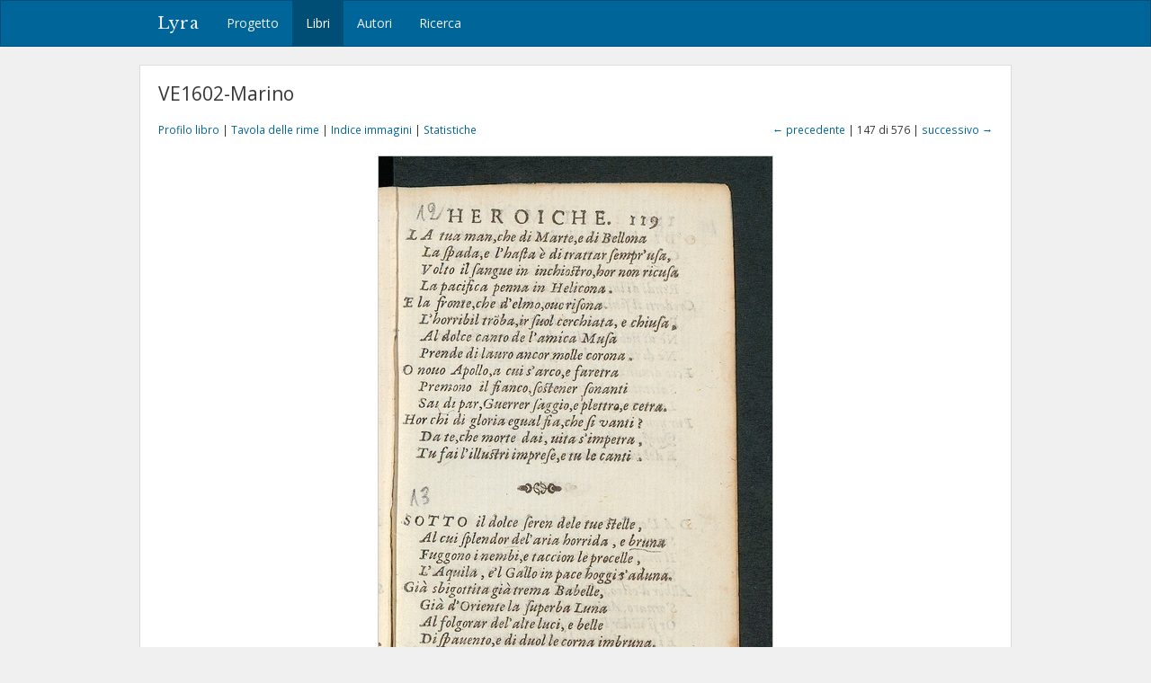

--- FILE ---
content_type: text/html; charset=utf-8
request_url: https://lyra.unil.ch/books/160/images/147
body_size: 4290
content:
<!DOCTYPE html>
<html lang="it">
<head><meta charset="utf-8">
<meta name="viewport" content="width=device-width, initial-scale=1">
<title>VE1602-Marino • Immagine 147 | Lyra </title>
<meta name="google-site-verification" content="E1_WNV9OVg-5EU2tqsmWPY5CiRWv9Bha67r7aLKC-yo" />
<link rel="shortcut icon" type="image/x-icon" href="/assets/favicon-77920a2c7883265f4958f76aa05b0ae589d61fef231d61c9d16f3e1ba6e394fc.ico" />
<link rel="apple-touch-icon" type="image/png" href="/assets/apple-touch-icon-e08d8fcc14ba767e8ffae0f106f01352a32c003b26ae686c53bc516b430bf4c9.png" />
<link rel="stylesheet" media="all" href="/assets/frontend-3444414285f07b7e2b529d4fa5c6a38d7e33563e28988716046114312119f78b.css" data-turbolinks-track="reload" />
<script src="/assets/frontend-1b5da590fc21a7c1c37598daeb31e1acfd21df5f5715dd81c8bdfc567f04f649.js" data-turbolinks-track="reload"></script>

<meta name="csrf-param" content="authenticity_token" />
<meta name="csrf-token" content="Ljl_5QccTiSyvCL68QnqkPfN8zyIDtJGAIe3CQtqevS4qeDp4Yup7KAzjU4V97Dr8acPMt5Vs--stfVB_Xbj2g" /></head>
<body>
  <header><nav class="navbar navbar-default">
  <div class="container">
    <div class="navbar-header">
      <button type="button" class="navbar-toggle" data-toggle="collapse" data-target=".navbar-collapse">
        <span class="sr-only">Toggle navigation</span>
        <span class="icon-bar"></span>
        <span class="icon-bar"></span>
        <span class="icon-bar"></span>
      </button>
      <a class="navbar-brand" href="/">Lyra</a>
    </div>
    <div class="collapse navbar-collapse">
      <ul class="nav navbar-nav">
        <li>
          <a href="/project">Progetto</a>
        </li>
        <li class="active">
          <a href="/books">Libri</a>
        </li>
        <li>
          <a href="/agents">Autori</a>
        </li>
        <li>
          <a href="/search">Ricerca</a>
        </li>
      </ul>
    </div>
  </div>
</nav>

</header>
  <div id="content" class="container">
    

    

<h1>VE1602-Marino</h1>

<div class="row small" style="margin-bottom: 20px;">
  <div class="col-md-6">
    <a href="/books/160">Profilo libro</a> |
    <a href="/books/160/items">Tavola delle rime</a> |
    <a href="/books/160/images">Indice immagini</a> |
    <a href="/books/160/statistics">Statistiche</a>
  </div>
  <div class="col-md-6 text-right">
      <a href="/books/160/images/146">&larr; precedente</a>
    | 147 di 576 |
      <a href="/books/160/images/148">successivo &rarr;</a>
  </div>
</div>

<div style="display: block; position: relative;">
  <img class="img-framed" src="/images/160/large/1744319.jpg?1607018066" />
</div>

  <table class="table table-condensed">
    <col style="width: 10%">
    <col style="width: 40%">
    <col style="width: 47%">
    <col style="width: 3%">
    <tbody>
      <tr>
        <td>
          p. 119
        </td>
        <td><span class="text-light">[230]</span> LA tua man, che di Marte, e di Bellona</td>
        <td>
            Marino, Giovan Battista
          
        </td>
        <td>
            <a title="Profilo poesia" href="/poems/14208"><i class="fa fa-file-text-o"></i></a>
        </td>
      </tr>
      <tr>
        <td>
          p. 119
        </td>
        <td><span class="text-light">[231]</span> SOTTO il dolce seren de le tue stelle</td>
        <td>
            Marino, Giovan Battista
          
        </td>
        <td>
            <a title="Profilo poesia" href="/poems/14209"><i class="fa fa-file-text-o"></i></a>
        </td>
      </tr>
    </tbody>
</table>

<!--

  <p class="small" style="margin: 20px 0;">
    &copy; Lugano, Biblioteca Salita dei Frati <a title="Vedi immagini originali" href="https://doi.org/10.3931/e-rara-5666"><i class="fa fa-external-link"></i></a>
  </p>
-->


  </div>
  <div id="footer">
  <div class="container">
    <p>&copy; 2016-2026 UNIL | Université de Lausanne</p>
  </div>
</div>

<a id="back-to-top" href="#"><i class="fa fa-angle-up"></i></a>

  <!-- Google tag (gtag.js) -->
  <script async src="https://www.googletagmanager.com/gtag/js?id=G-5SCSJZN553"></script>
  <script>
    window.dataLayer = window.dataLayer || [];
    function gtag(){dataLayer.push(arguments);}
    gtag('js', new Date());

    gtag('config', 'G-5SCSJZN553');
  </script>

</body>
</html>

